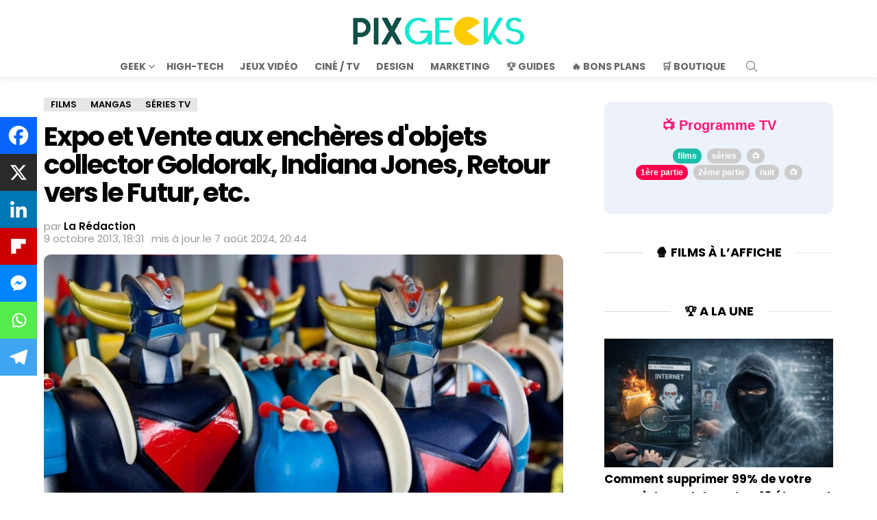

--- FILE ---
content_type: text/css; charset=utf-8
request_url: https://pix-geeks.com/wp-content/uwkmsq-1894/pxnetwork-frontoffice-main/css/pxn-related-tags.css
body_size: -499
content:
ul.related_tags,ul.td-tags{
	list-style-type:none;
	width:100%;
	box-sizing:border-box;
	padding:10px;
}
ul.related_tags li,ul.td-tags li {
	display:inline-block;
	margin:3px;
	border-radius:20px;
	border:1px solid #e6e6e6;
	background: #e6e6e6;
}
ul.related_tags li a{
	display:block;
	padding:2px 10px;
}
ul.related_tags li:hover{
	background:#000;
}
ul.related_tags li:hover a{
	color:#fff;
	border-color:#000;
}
.related_tags a:before {
    content: "#";
}